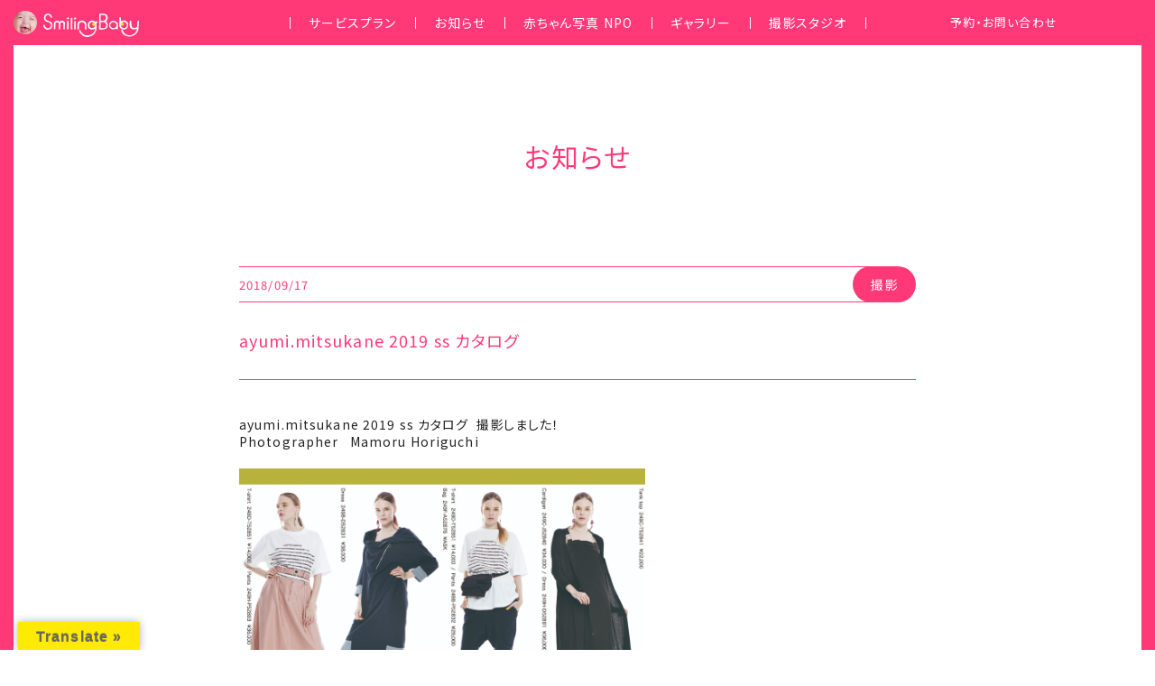

--- FILE ---
content_type: text/html; charset=UTF-8
request_url: https://smilingbaby.jp/photographer/works/25876/
body_size: 6687
content:
<!doctype html>
<html>
<head prefix="og: http://ogp.me/ns# fb: http://ogp.me/ns/fb# article: http://ogp.me/ns/article#">
<meta charset="UTF-8">
	
<!-- Google Tag Manager -->
<script>(function(w,d,s,l,i){w[l]=w[l]||[];w[l].push({'gtm.start':
new Date().getTime(),event:'gtm.js'});var f=d.getElementsByTagName(s)[0],
j=d.createElement(s),dl=l!='dataLayer'?'&l='+l:'';j.async=true;j.src=
'https://www.googletagmanager.com/gtm.js?id='+i+dl;f.parentNode.insertBefore(j,f);
})(window,document,'script','dataLayer','GTM-KQ46GZW');</script>
<!-- End Google Tag Manager -->
	
	

<meta name="viewport" content="width=device-width,initial-scale=1.0,minimum-scale=1.0">
	
<!--<script type="text/javascript" src="https://smilingbaby.jp/cms/wp-content/themes/smilingbaby2023/js/viewport.js?1768867318"></script>-->
<title>ayumi.mitsukane 2019 ss カタログ | SmilingBaby [プロジェクト・スマイリングベイビー]</title>
<meta name='robots' content='max-image-preview:large' />

<!-- All In One SEO Pack 3.6.2[801,840] -->
<script type="application/ld+json" class="aioseop-schema">{"@context":"https://schema.org","@graph":[{"@type":"Organization","@id":"https://smilingbaby.jp/#organization","url":"https://smilingbaby.jp/","name":"SmilingBaby [プロジェクト・スマイリングベイビー]","sameAs":[]},{"@type":"WebSite","@id":"https://smilingbaby.jp/#website","url":"https://smilingbaby.jp/","name":"SmilingBaby [プロジェクト・スマイリングベイビー]","publisher":{"@id":"https://smilingbaby.jp/#organization"},"potentialAction":{"@type":"SearchAction","target":"https://smilingbaby.jp/?s={search_term_string}","query-input":"required name=search_term_string"}},{"@type":"WebPage","@id":"https://smilingbaby.jp/photographer/works/25876/#webpage","url":"https://smilingbaby.jp/photographer/works/25876/","inLanguage":"ja","name":"ayumi.mitsukane 2019 ss カタログ","isPartOf":{"@id":"https://smilingbaby.jp/#website"},"breadcrumb":{"@id":"https://smilingbaby.jp/photographer/works/25876/#breadcrumblist"},"image":{"@type":"ImageObject","@id":"https://smilingbaby.jp/photographer/works/25876/#primaryimage","url":"https://smilingbaby.jp/cms/wp-content/uploads/2018/09/aecbdc71d6200376bcae6b92422a0737.jpg","width":1000,"height":1389},"primaryImageOfPage":{"@id":"https://smilingbaby.jp/photographer/works/25876/#primaryimage"},"datePublished":"2018-09-17T06:36:14+09:00","dateModified":"2020-01-23T05:59:04+09:00"},{"@type":"Article","@id":"https://smilingbaby.jp/photographer/works/25876/#article","isPartOf":{"@id":"https://smilingbaby.jp/photographer/works/25876/#webpage"},"author":{"@id":"https://smilingbaby.jp/author/sb_staff/#author"},"headline":"ayumi.mitsukane 2019 ss カタログ","datePublished":"2018-09-17T06:36:14+09:00","dateModified":"2020-01-23T05:59:04+09:00","commentCount":0,"mainEntityOfPage":{"@id":"https://smilingbaby.jp/photographer/works/25876/#webpage"},"publisher":{"@id":"https://smilingbaby.jp/#organization"},"articleSection":"撮影","image":{"@type":"ImageObject","@id":"https://smilingbaby.jp/photographer/works/25876/#primaryimage","url":"https://smilingbaby.jp/cms/wp-content/uploads/2018/09/aecbdc71d6200376bcae6b92422a0737.jpg","width":1000,"height":1389}},{"@type":"Person","@id":"https://smilingbaby.jp/author/sb_staff/#author","name":"sb_staff","sameAs":[]},{"@type":"BreadcrumbList","@id":"https://smilingbaby.jp/photographer/works/25876/#breadcrumblist","itemListElement":[{"@type":"ListItem","position":1,"item":{"@type":"WebPage","@id":"https://smilingbaby.jp/","url":"https://smilingbaby.jp/","name":"赤ちゃん写真をファッション写真家が撮る！_おしゃれなスタジオ_SmilingBaby"}},{"@type":"ListItem","position":2,"item":{"@type":"WebPage","@id":"https://smilingbaby.jp/photographer/works/25876/","url":"https://smilingbaby.jp/photographer/works/25876/","name":"ayumi.mitsukane 2019 ss カタログ"}}]}]}</script>
<link rel="canonical" href="https://smilingbaby.jp/photographer/works/25876/" />
<meta property="og:type" content="article" />
<meta property="og:title" content="ayumi.mitsukane 2019 ss カタログ | SmilingBaby [プロジェクト・スマイリングベイビー]" />
<meta property="og:description" content="ayumi.mitsukane 2019 ss カタログ 撮影しました！Photographer Mamoru Horiguchi Model Sofie BuskHair Emi SugiyamaMakeup Kaori Sonoda" />
<meta property="og:url" content="https://smilingbaby.jp/photographer/works/25876/" />
<meta property="og:site_name" content="SmilingBaby [プロジェクト・スマイリングベイビー]" />
<meta property="og:image" content="https://smilingbaby.jp/ogp.png" />
<meta property="article:published_time" content="2018-09-17T06:36:14Z" />
<meta property="article:modified_time" content="2020-01-23T05:59:04Z" />
<meta property="og:image:secure_url" content="https://smilingbaby.jp/ogp.png" />
<meta name="twitter:card" content="summary" />
<meta name="twitter:title" content="ayumi.mitsukane 2019 ss カタログ | SmilingBaby [プロジェクト・スマイリングベイビー]" />
<meta name="twitter:description" content="ayumi.mitsukane 2019 ss カタログ 撮影しました！Photographer Mamoru Horiguchi Model Sofie BuskHair Emi SugiyamaMakeup Kaori Sonoda" />
<meta name="twitter:image" content="https://smilingbaby.jp/ogp.png" />
			<script type="text/javascript" >
				window.ga=window.ga||function(){(ga.q=ga.q||[]).push(arguments)};ga.l=+new Date;
				ga('create', 'UA-92956594-1', 'auto');
				// Plugins
				
				ga('send', 'pageview');
			</script>
			<script async src="https://www.google-analytics.com/analytics.js"></script>
			<!-- All In One SEO Pack -->
<link rel='dns-prefetch' href='//translate.google.com' />
<link rel='dns-prefetch' href='//s.w.org' />
<link rel='stylesheet' id='wp-block-library-css'  href='https://smilingbaby.jp/cms/wp-includes/css/dist/block-library/style.min.css?ver=5.9.12' type='text/css' media='all' />
<style id='global-styles-inline-css' type='text/css'>
body{--wp--preset--color--black: #000000;--wp--preset--color--cyan-bluish-gray: #abb8c3;--wp--preset--color--white: #ffffff;--wp--preset--color--pale-pink: #f78da7;--wp--preset--color--vivid-red: #cf2e2e;--wp--preset--color--luminous-vivid-orange: #ff6900;--wp--preset--color--luminous-vivid-amber: #fcb900;--wp--preset--color--light-green-cyan: #7bdcb5;--wp--preset--color--vivid-green-cyan: #00d084;--wp--preset--color--pale-cyan-blue: #8ed1fc;--wp--preset--color--vivid-cyan-blue: #0693e3;--wp--preset--color--vivid-purple: #9b51e0;--wp--preset--gradient--vivid-cyan-blue-to-vivid-purple: linear-gradient(135deg,rgba(6,147,227,1) 0%,rgb(155,81,224) 100%);--wp--preset--gradient--light-green-cyan-to-vivid-green-cyan: linear-gradient(135deg,rgb(122,220,180) 0%,rgb(0,208,130) 100%);--wp--preset--gradient--luminous-vivid-amber-to-luminous-vivid-orange: linear-gradient(135deg,rgba(252,185,0,1) 0%,rgba(255,105,0,1) 100%);--wp--preset--gradient--luminous-vivid-orange-to-vivid-red: linear-gradient(135deg,rgba(255,105,0,1) 0%,rgb(207,46,46) 100%);--wp--preset--gradient--very-light-gray-to-cyan-bluish-gray: linear-gradient(135deg,rgb(238,238,238) 0%,rgb(169,184,195) 100%);--wp--preset--gradient--cool-to-warm-spectrum: linear-gradient(135deg,rgb(74,234,220) 0%,rgb(151,120,209) 20%,rgb(207,42,186) 40%,rgb(238,44,130) 60%,rgb(251,105,98) 80%,rgb(254,248,76) 100%);--wp--preset--gradient--blush-light-purple: linear-gradient(135deg,rgb(255,206,236) 0%,rgb(152,150,240) 100%);--wp--preset--gradient--blush-bordeaux: linear-gradient(135deg,rgb(254,205,165) 0%,rgb(254,45,45) 50%,rgb(107,0,62) 100%);--wp--preset--gradient--luminous-dusk: linear-gradient(135deg,rgb(255,203,112) 0%,rgb(199,81,192) 50%,rgb(65,88,208) 100%);--wp--preset--gradient--pale-ocean: linear-gradient(135deg,rgb(255,245,203) 0%,rgb(182,227,212) 50%,rgb(51,167,181) 100%);--wp--preset--gradient--electric-grass: linear-gradient(135deg,rgb(202,248,128) 0%,rgb(113,206,126) 100%);--wp--preset--gradient--midnight: linear-gradient(135deg,rgb(2,3,129) 0%,rgb(40,116,252) 100%);--wp--preset--duotone--dark-grayscale: url('#wp-duotone-dark-grayscale');--wp--preset--duotone--grayscale: url('#wp-duotone-grayscale');--wp--preset--duotone--purple-yellow: url('#wp-duotone-purple-yellow');--wp--preset--duotone--blue-red: url('#wp-duotone-blue-red');--wp--preset--duotone--midnight: url('#wp-duotone-midnight');--wp--preset--duotone--magenta-yellow: url('#wp-duotone-magenta-yellow');--wp--preset--duotone--purple-green: url('#wp-duotone-purple-green');--wp--preset--duotone--blue-orange: url('#wp-duotone-blue-orange');--wp--preset--font-size--small: 13px;--wp--preset--font-size--medium: 20px;--wp--preset--font-size--large: 36px;--wp--preset--font-size--x-large: 42px;}.has-black-color{color: var(--wp--preset--color--black) !important;}.has-cyan-bluish-gray-color{color: var(--wp--preset--color--cyan-bluish-gray) !important;}.has-white-color{color: var(--wp--preset--color--white) !important;}.has-pale-pink-color{color: var(--wp--preset--color--pale-pink) !important;}.has-vivid-red-color{color: var(--wp--preset--color--vivid-red) !important;}.has-luminous-vivid-orange-color{color: var(--wp--preset--color--luminous-vivid-orange) !important;}.has-luminous-vivid-amber-color{color: var(--wp--preset--color--luminous-vivid-amber) !important;}.has-light-green-cyan-color{color: var(--wp--preset--color--light-green-cyan) !important;}.has-vivid-green-cyan-color{color: var(--wp--preset--color--vivid-green-cyan) !important;}.has-pale-cyan-blue-color{color: var(--wp--preset--color--pale-cyan-blue) !important;}.has-vivid-cyan-blue-color{color: var(--wp--preset--color--vivid-cyan-blue) !important;}.has-vivid-purple-color{color: var(--wp--preset--color--vivid-purple) !important;}.has-black-background-color{background-color: var(--wp--preset--color--black) !important;}.has-cyan-bluish-gray-background-color{background-color: var(--wp--preset--color--cyan-bluish-gray) !important;}.has-white-background-color{background-color: var(--wp--preset--color--white) !important;}.has-pale-pink-background-color{background-color: var(--wp--preset--color--pale-pink) !important;}.has-vivid-red-background-color{background-color: var(--wp--preset--color--vivid-red) !important;}.has-luminous-vivid-orange-background-color{background-color: var(--wp--preset--color--luminous-vivid-orange) !important;}.has-luminous-vivid-amber-background-color{background-color: var(--wp--preset--color--luminous-vivid-amber) !important;}.has-light-green-cyan-background-color{background-color: var(--wp--preset--color--light-green-cyan) !important;}.has-vivid-green-cyan-background-color{background-color: var(--wp--preset--color--vivid-green-cyan) !important;}.has-pale-cyan-blue-background-color{background-color: var(--wp--preset--color--pale-cyan-blue) !important;}.has-vivid-cyan-blue-background-color{background-color: var(--wp--preset--color--vivid-cyan-blue) !important;}.has-vivid-purple-background-color{background-color: var(--wp--preset--color--vivid-purple) !important;}.has-black-border-color{border-color: var(--wp--preset--color--black) !important;}.has-cyan-bluish-gray-border-color{border-color: var(--wp--preset--color--cyan-bluish-gray) !important;}.has-white-border-color{border-color: var(--wp--preset--color--white) !important;}.has-pale-pink-border-color{border-color: var(--wp--preset--color--pale-pink) !important;}.has-vivid-red-border-color{border-color: var(--wp--preset--color--vivid-red) !important;}.has-luminous-vivid-orange-border-color{border-color: var(--wp--preset--color--luminous-vivid-orange) !important;}.has-luminous-vivid-amber-border-color{border-color: var(--wp--preset--color--luminous-vivid-amber) !important;}.has-light-green-cyan-border-color{border-color: var(--wp--preset--color--light-green-cyan) !important;}.has-vivid-green-cyan-border-color{border-color: var(--wp--preset--color--vivid-green-cyan) !important;}.has-pale-cyan-blue-border-color{border-color: var(--wp--preset--color--pale-cyan-blue) !important;}.has-vivid-cyan-blue-border-color{border-color: var(--wp--preset--color--vivid-cyan-blue) !important;}.has-vivid-purple-border-color{border-color: var(--wp--preset--color--vivid-purple) !important;}.has-vivid-cyan-blue-to-vivid-purple-gradient-background{background: var(--wp--preset--gradient--vivid-cyan-blue-to-vivid-purple) !important;}.has-light-green-cyan-to-vivid-green-cyan-gradient-background{background: var(--wp--preset--gradient--light-green-cyan-to-vivid-green-cyan) !important;}.has-luminous-vivid-amber-to-luminous-vivid-orange-gradient-background{background: var(--wp--preset--gradient--luminous-vivid-amber-to-luminous-vivid-orange) !important;}.has-luminous-vivid-orange-to-vivid-red-gradient-background{background: var(--wp--preset--gradient--luminous-vivid-orange-to-vivid-red) !important;}.has-very-light-gray-to-cyan-bluish-gray-gradient-background{background: var(--wp--preset--gradient--very-light-gray-to-cyan-bluish-gray) !important;}.has-cool-to-warm-spectrum-gradient-background{background: var(--wp--preset--gradient--cool-to-warm-spectrum) !important;}.has-blush-light-purple-gradient-background{background: var(--wp--preset--gradient--blush-light-purple) !important;}.has-blush-bordeaux-gradient-background{background: var(--wp--preset--gradient--blush-bordeaux) !important;}.has-luminous-dusk-gradient-background{background: var(--wp--preset--gradient--luminous-dusk) !important;}.has-pale-ocean-gradient-background{background: var(--wp--preset--gradient--pale-ocean) !important;}.has-electric-grass-gradient-background{background: var(--wp--preset--gradient--electric-grass) !important;}.has-midnight-gradient-background{background: var(--wp--preset--gradient--midnight) !important;}.has-small-font-size{font-size: var(--wp--preset--font-size--small) !important;}.has-medium-font-size{font-size: var(--wp--preset--font-size--medium) !important;}.has-large-font-size{font-size: var(--wp--preset--font-size--large) !important;}.has-x-large-font-size{font-size: var(--wp--preset--font-size--x-large) !important;}
</style>
<link rel='stylesheet' id='google-language-translator-css'  href='https://smilingbaby.jp/cms/wp-content/plugins/google-language-translator/css/style.css?ver=6.0.6' type='text/css' media='' />
<link rel='stylesheet' id='glt-toolbar-styles-css'  href='https://smilingbaby.jp/cms/wp-content/plugins/google-language-translator/css/toolbar.css?ver=6.0.6' type='text/css' media='' />
<script type='text/javascript' src='https://smilingbaby.jp/cms/wp-includes/js/jquery/jquery.min.js?ver=3.6.0' id='jquery-core-js'></script>
<script type='text/javascript' src='https://smilingbaby.jp/cms/wp-includes/js/jquery/jquery-migrate.min.js?ver=3.3.2' id='jquery-migrate-js'></script>
<link rel="https://api.w.org/" href="https://smilingbaby.jp/wp-json/" /><link rel="alternate" type="application/json" href="https://smilingbaby.jp/wp-json/wp/v2/posts/25876" /><link rel="alternate" type="application/json+oembed" href="https://smilingbaby.jp/wp-json/oembed/1.0/embed?url=https%3A%2F%2Fsmilingbaby.jp%2Fphotographer%2Fworks%2F25876%2F" />
<link rel="alternate" type="text/xml+oembed" href="https://smilingbaby.jp/wp-json/oembed/1.0/embed?url=https%3A%2F%2Fsmilingbaby.jp%2Fphotographer%2Fworks%2F25876%2F&#038;format=xml" />
<style type="text/css">#google_language_translator a {display: none !important; }.goog-te-gadget {color:transparent !important;}.goog-te-gadget { font-size:0px !important; }.goog-branding { display:none; }.goog-tooltip {display: none !important;}.goog-tooltip:hover {display: none !important;}.goog-text-highlight {background-color: transparent !important; border: none !important; box-shadow: none !important;}#google_language_translator select.goog-te-combo { color:#32373c; }#flags { display:none; }.goog-te-banner-frame{visibility:hidden !important;}body { top:0px !important;}#glt-translate-trigger { left:20px; right:auto; }#glt-translate-trigger > span { color:#666666; }#glt-translate-trigger { background:#ffea05; }.goog-te-gadget .goog-te-combo { width:100%; }</style><!--
<link rel="stylesheet" href="https://use.typekit.net/sch4kar.css">
<link href="<br />
<b>Warning</b>:  Use of undefined constant php - assumed 'php' (this will throw an Error in a future version of PHP) in <b>/home/smilingbaby/www/cms/wp-content/themes/smilingbaby2023/header.php</b> on line <b>26</b><br />
/css/style.css?<br />
<b>Warning</b>:  Use of undefined constant php - assumed 'php' (this will throw an Error in a future version of PHP) in <b>/home/smilingbaby/www/cms/wp-content/themes/smilingbaby2023/header.php</b> on line <b>26</b><br />
" rel="stylesheet" type="text/css" />
-->
<!-- Favicon, Thumbnail image 
<link rel="shortcut icon" href="<br />
<b>Warning</b>:  Use of undefined constant php - assumed 'php' (this will throw an Error in a future version of PHP) in <b>/home/smilingbaby/www/cms/wp-content/themes/smilingbaby2023/header.php</b> on line <b>29</b><br />
/favicon.ico">-->

<link rel="alternate" type="application/rss+xml" href="https://smilingbaby.jp/feed/" title="RSS2.0" />
<link rel="alternate" type="application/atom+xml" href="https://smilingbaby.jp/feed/atom/" title="Atom" />
<script type="text/javascript" src="//ajax.googleapis.com/ajax/libs/jquery/1.11.1/jquery.min.js"></script> 
<script type="text/javascript" src="//cdnjs.cloudflare.com/ajax/libs/gsap/1.19.0/TweenMax.min.js"></script> 
<script type="text/javascript" src="//cdnjs.cloudflare.com/ajax/libs/gsap/1.19.0/plugins/ScrollToPlugin.min.js"></script>
<script type="text/javascript" src="https://smilingbaby.jp/cms/wp-content/themes/smilingbaby2023/js/infinite-scroll.pkgd.min.js"></script> 
<script type="text/javascript" src="https://smilingbaby.jp/cms/wp-content/themes/smilingbaby2023/js/jquery.easing.1.3.js"></script> 
	
	
<script type="text/javascript" src="https://smilingbaby.jp/cms/wp-content/themes/smilingbaby2023/js/jquery.tile.min.js"></script> 
	
	
	
<script type="text/javascript" src="https://smilingbaby.jp/cms/wp-content/themes/smilingbaby2023/js/jquery.waypoints.js"></script> 
<script type="text/javascript" src="https://smilingbaby.jp/cms/wp-content/themes/smilingbaby2023/js/swiper.js"></script>
<script type="text/javascript" src="https://smilingbaby.jp/cms/wp-content/themes/smilingbaby2023/js/lazysizes.min.js"></script>
<script type="text/javascript" src="https://smilingbaby.jp/cms/wp-content/themes/smilingbaby2023/js/ls.unveilhooks.min.js"></script>	
<script type="text/javascript" src="https://smilingbaby.jp/cms/wp-content/themes/smilingbaby2023/js/script.js?1768867318"></script> 

	
<link rel="preconnect" href="https://fonts.googleapis.com">
<link rel="preconnect" href="https://fonts.gstatic.com" crossorigin>
<link href="https://fonts.googleapis.com/css2?family=Noto+Sans+JP&display=swap" rel="stylesheet">
	
<link rel="stylesheet" type="text/css" href="https://smilingbaby.jp/cms/wp-content/themes/smilingbaby2023/assets/css/style.css">
<!--[if lt IE 9]>
<script type="text/javascript" src="http://html5shim.googlecode.com/svn/trunk/html5.js"></script>
<![endif]-->
</head>
<body id="second" class="single post">
	<!-- Google Tag Manager (noscript) -->
	<noscript><iframe src="https://www.googletagmanager.com/ns.html?id=GTM-KQ46GZW"
	height="0" width="0" style="display:none;visibility:hidden"></iframe></noscript>
	<!-- End Google Tag Manager (noscript) -->

	<div id="pink_line"></div>
	
	
	<header id="header">
		<a id="logobox" href="https://smilingbaby.jp">
			<img id="header_img" src="https://smilingbaby.jp/cms/wp-content/themes/smilingbaby2023/assets/img/logo_smile_img.jpg" alt="赤ちゃん">
			<img class="logo bp_max_768" src="https://smilingbaby.jp/cms/wp-content/themes/smilingbaby2023/assets/img/smilingbaby_logo.svg" alt="smilingbaby">
			<img class="logo bp_min_768" src="https://smilingbaby.jp/cms/wp-content/themes/smilingbaby2023/assets/img/smilingbaby_logo_white.svg" alt="smilingbaby">
		</a>
		
		<div id="hamburger">
			<span class="threeline top"></span>
			<span class="threeline center"></span>
			<span class="threeline bottom"></span>
		</div>
		<div id="navi">
			<div id="nav_inner">
				<a class="nav" href="https://smilingbaby.jp/service/">サービスプラン</a>
				<a class="nav" href="https://smilingbaby.jp/information/smilingbaby/">お知らせ</a>
				<a class="nav" href="https://smilingbaby.jp/babies/">赤ちゃん写真 NPO</a>
				<a class="nav" href="https://smilingbaby.jp/gallery/">ギャラリー</a>
				<a class="nav" href="https://smilingbaby.jp/studio/">撮影スタジオ</a>
				<a id="contact_nav" class="nav" href="https://smilingbaby.jp/contact/">予約・お問い合わせ</a>
				<a class="nav" id="close" href="#">閉じる</a>
			</div>
		</div>
		<div id="pc_web_contact"><a class="nav" href="https://smilingbaby.jp/contact/">予約・お問い合わせ</a></div>
	</header>
<main>


<!--
<div id="information_subtitle">
	<p>赤ちゃんスタジオ撮影の様子や、イベント情報、グッズ情報、<span id="ifsub">プライベートなお話しなど、</span>随時アップ。</p>
</div>
-->

<div id="cameraman_page">
	<div id="article_title_box">
		<h1>お知らせ</h1>
	</div>
</div>


<section>
	<article id="single_post_box">
				
		
		<div id="date_category_single_post">
			<time id="single_post_time" datetime="2018-09-17">2018/09/17</time>
			<p id="category_box_post">撮影</p>
		</div>
		<div>
			<h1 id="post_title_single">ayumi.mitsukane 2019 ss カタログ</h1>
			<p><strong>ayumi.mitsukane 2019 ss カタログ  撮影しました！</strong></p>
<p><strong>Photographer   Mamoru Horiguchi</strong></p>
<p><img src="http://smilingbaby.jp/cms/wp-content/uploads/2018/09/aecbdc71d6200376bcae6b92422a0737.jpg" alt="" width="1000" height="1389" class="alignnone size-full wp-image-25877" srcset="https://smilingbaby.jp/cms/wp-content/uploads/2018/09/aecbdc71d6200376bcae6b92422a0737.jpg 1000w, https://smilingbaby.jp/cms/wp-content/uploads/2018/09/aecbdc71d6200376bcae6b92422a0737-346x480.jpg 346w, https://smilingbaby.jp/cms/wp-content/uploads/2018/09/aecbdc71d6200376bcae6b92422a0737-691x960.jpg 691w, https://smilingbaby.jp/cms/wp-content/uploads/2018/09/aecbdc71d6200376bcae6b92422a0737-144x200.jpg 144w" sizes="(max-width: 1000px) 100vw, 1000px" /> <img loading="lazy" src="http://smilingbaby.jp/cms/wp-content/uploads/2018/09/08b5d37f0cf47e72090ce1dc9c11ebec.jpg" alt="" width="1000" height="1448" class="alignnone size-full wp-image-25878" srcset="https://smilingbaby.jp/cms/wp-content/uploads/2018/09/08b5d37f0cf47e72090ce1dc9c11ebec.jpg 1000w, https://smilingbaby.jp/cms/wp-content/uploads/2018/09/08b5d37f0cf47e72090ce1dc9c11ebec-331x480.jpg 331w, https://smilingbaby.jp/cms/wp-content/uploads/2018/09/08b5d37f0cf47e72090ce1dc9c11ebec-663x960.jpg 663w, https://smilingbaby.jp/cms/wp-content/uploads/2018/09/08b5d37f0cf47e72090ce1dc9c11ebec-138x200.jpg 138w" sizes="(max-width: 1000px) 100vw, 1000px" /></p>
<p><strong>Model               Sofie Busk</strong></p>
<p><strong>Hair                  Emi Sugiyama</strong></p>
<p><strong>Makeup             Kaori Sonoda  </strong></p>
<p><img loading="lazy" src="http://smilingbaby.jp/cms/wp-content/uploads/2018/09/7b46bec57d35bea8660929b501bf80e2.jpg" alt="" width="1000" height="707" class="alignnone size-full wp-image-25879" srcset="https://smilingbaby.jp/cms/wp-content/uploads/2018/09/7b46bec57d35bea8660929b501bf80e2.jpg 1000w, https://smilingbaby.jp/cms/wp-content/uploads/2018/09/7b46bec57d35bea8660929b501bf80e2-480x339.jpg 480w, https://smilingbaby.jp/cms/wp-content/uploads/2018/09/7b46bec57d35bea8660929b501bf80e2-960x679.jpg 960w, https://smilingbaby.jp/cms/wp-content/uploads/2018/09/7b46bec57d35bea8660929b501bf80e2-200x141.jpg 200w" sizes="(max-width: 1000px) 100vw, 1000px" /></p>
		</div>
			</article>
	<nav>
		<ul id="single_post_pagenations">
			<li id="single_post_prev"><a href="https://smilingbaby.jp/photographer/works/25881/" rel="prev"><span class="arrow_post in"></span><span class="arrow_post out"></span></a></li>
			<span class="pagenation_ma"></span>
			<li id="single_post_list"><a href="/works/">一覧へ</a></li>
			<span class="pagenation_ma"></span>
			<li id="single_post_next"><a href="https://smilingbaby.jp/smilingbaby/event/25962/" rel="next"><span class="arrow_post2 out"></span><span class="arrow_post2 in"></span></a></li>
		</ul>
	</nav>
</section>
	<div id="sns">
		<a id="line_link" href="" target="_blank"><img class="sns1" src="https://smilingbaby.jp/cms/wp-content/themes/smilingbaby2023/assets/img/sns/line.svg" alt="LINE"></a>
		<a id="twitter_link" href="" target="_blank"><img class="sns3" src="https://smilingbaby.jp/cms/wp-content/themes/smilingbaby2023/assets/img/sns/twitter.svg" alt="Twitter"></a>
		<a id="facebook_link" href="" rel="nofollow" target="_blank"><img class="sns4" src="https://smilingbaby.jp/cms/wp-content/themes/smilingbaby2023/assets/img/sns/facebook.svg" alt="Facebook"></a>
		<a id="hatenabookmark_link" href="" target="_blank"><img class="sns2" src="https://smilingbaby.jp/cms/wp-content/themes/smilingbaby2023/assets/img/sns/hatenabookmark.svg" alt="hatenabookmark"></a>
	</div>	
	
	<div id="profit">
		<p id="profit_p">利益の100%は、本活動や社会貢献活動の経費として<br class="bp_max_768">活用させていただいております</p>
	</div>
	
	
	<footer>
		<div id="footer_inner">
			<div id="footer_navi">
				<div class="fnav1">
					<a class="fnav_li" href="https://smilingbaby.jp/service/">サービスプラン</a>
					<a class="fnav_li" href="https://smilingbaby.jp/service/">ベーシックプラン</a>
					<a class="fnav_li" href="https://smilingbaby.jp/service#service_2">オプションプラン</a>
				</div>
				<div class="fnav1">
					<a class="fnav_li" href="https://smilingbaby.jp/information/smilingbaby/">お知らせ</a>
					<a class="fnav_li" href="https://smilingbaby.jp/information/smilingbaby/">SmilingBaby</a>
					<a class="fnav_li" href="https://smilingbaby.jp/information/photographer/">写真家 堀口マモル</a>
					<a class="fnav_li" href="https://smilingbaby.jp/information/diary/">堀口家の日々</a>
				</div>
				<div class="fnav1">
					<a class="fnav_li" href="https://smilingbaby.jp/babies/">赤ちゃん写真 NPO</a>
				</div>
				<div class="fnav1">
					<a class="fnav_li" href="https://smilingbaby.jp/gallery/">ギャラリー</a>
				</div>
				<div class="fnav1">
					<a class="fnav_li" href="https://smilingbaby.jp/studio/">撮影スタジオ</a>
				</div>
			</div>

			<div id="footer_logo_instagram">
				<a id="footerlogo" href="https://smilingbaby.jp">
					<img src="https://smilingbaby.jp/cms/wp-content/themes/smilingbaby2023/assets/img/smilingbaby_logo_white.svg" alt="SmillingBaby">
				</a>
				<a href="https://www.instagram.com/smilingbaby_project/?ref=badge" class="insta_btn2" target="_blank">
					<img id="instagram" src="https://smilingbaby.jp/cms/wp-content/themes/smilingbaby2023/assets/img/sns/instagram.svg" alt="Instagram">
					<span id="follow">Follow Me</span>
				</a>
			</div>

			<a href="https://smilingbaby.jp/cameraman/" id="foote_mhw_link">
				<p>世界中で評価を得た<br class="bp_max_768">プロカメラマンだからこそできることを</p>
				<span class="arrow"></span>
				<span class="arrow arrow2"></span>
			</a>

			<div id="bana">
				<a class="banner" href="https://smilingbaby.jp/smilingbaby/charity/28073/"><img src="https://smilingbaby.jp/cms/wp-content/themes/smilingbaby2023/assets/img/donate@2x.jpg" alt="海外支援&活動資金のご寄付受付中"></a>
				<a class="banner" href="https://mamoruh.com/special/" target="_blank"><img src="https://smilingbaby.jp/cms/wp-content/themes/smilingbaby2023/assets/img/specal_art_plan2@2x.jpg" alt="SPECIAL ART PLAN"></a>
			</div>

			<div id="links">
				<div id="sitelinks">
					<a href="https://mamoruh.com/" target="_blank">堀口マモル写真事務所</a>
					<span>／</span>
					<a href="https://ayumi-mitsukane.com/" target="_blank">ayumi.mitsukane</a>
				</div>
				<div id="privacy">
					<a href="https://smilingbaby.jp/privacypolicy/">プライバシーポリシー／免責事項</a>
				</div>
				<div id="credit">
					<p id="credit_p">© SmilingBaby. All Rights Reserved.</p>
				</div>
			</div>		
		</div>
	</footer>
<script src="https://smilingbaby.jp/cms/wp-content/themes/smilingbaby2023/assets/js/hamburger.js"></script>
<script src="https://smilingbaby.jp/cms/wp-content/themes/smilingbaby2023/assets/js/sns.js"></script>
<div id="glt-translate-trigger"><span class="notranslate">Translate »</span></div><div id="glt-toolbar"></div><div id="flags" style="display:none" class="size18"><ul id="sortable" class="ui-sortable"><li id="English"><a href="#" title="English" class="nturl notranslate en flag united-states"></a></li><li id="Japanese"><a href="#" title="Japanese" class="nturl notranslate ja flag Japanese"></a></li></ul></div><div id='glt-footer'><div id="google_language_translator" class="default-language-ja"></div></div><script>function GoogleLanguageTranslatorInit() { new google.translate.TranslateElement({pageLanguage: 'ja', includedLanguages:'en,ja', autoDisplay: false}, 'google_language_translator');}</script><script type='text/javascript' src='https://smilingbaby.jp/cms/wp-content/plugins/google-language-translator/js/scripts.js?ver=6.0.6' id='scripts-js'></script>
<script type='text/javascript' src='//translate.google.com/translate_a/element.js?cb=GoogleLanguageTranslatorInit' id='scripts-google-js'></script>
</body>
</html>

--- FILE ---
content_type: application/javascript
request_url: https://smilingbaby.jp/cms/wp-content/themes/smilingbaby2023/assets/js/sns.js
body_size: 126
content:
var href = location.href;
var url = encodeURIComponent(href);
var twitter = document.getElementById('twitter_link');
var facebook = document.getElementById('facebook_link');
var line = document.getElementById('line_link');
var hatenabookmark = document.getElementById('hatenabookmark_link');
twitter.href = 'http://twitter.com/share?url=' + url;
facebook.href = 'http://www.facebook.com/share.php?u=' + url;
line.href = 'http://line.me/R/msg/text/?' + url;
hatenabookmark.href = 'https://b.hatena.ne.jp/entry/panel/?url=' + url;

--- FILE ---
content_type: text/plain
request_url: https://www.google-analytics.com/j/collect?v=1&_v=j102&a=230577691&t=pageview&_s=1&dl=https%3A%2F%2Fsmilingbaby.jp%2Fphotographer%2Fworks%2F25876%2F&ul=en-us%40posix&dt=ayumi.mitsukane%202019%20ss%20%E3%82%AB%E3%82%BF%E3%83%AD%E3%82%B0%20%7C%20SmilingBaby%20%5B%E3%83%97%E3%83%AD%E3%82%B8%E3%82%A7%E3%82%AF%E3%83%88%E3%83%BB%E3%82%B9%E3%83%9E%E3%82%A4%E3%83%AA%E3%83%B3%E3%82%B0%E3%83%99%E3%82%A4%E3%83%93%E3%83%BC%5D&sr=1280x720&vp=1280x720&_u=IEBAAEABAAAAACAAI~&jid=2118587138&gjid=1066829976&cid=2057336548.1768867319&tid=UA-92956594-1&_gid=2053850763.1768867319&_r=1&_slc=1&z=309067343
body_size: -450
content:
2,cG-KKJYPSPB39